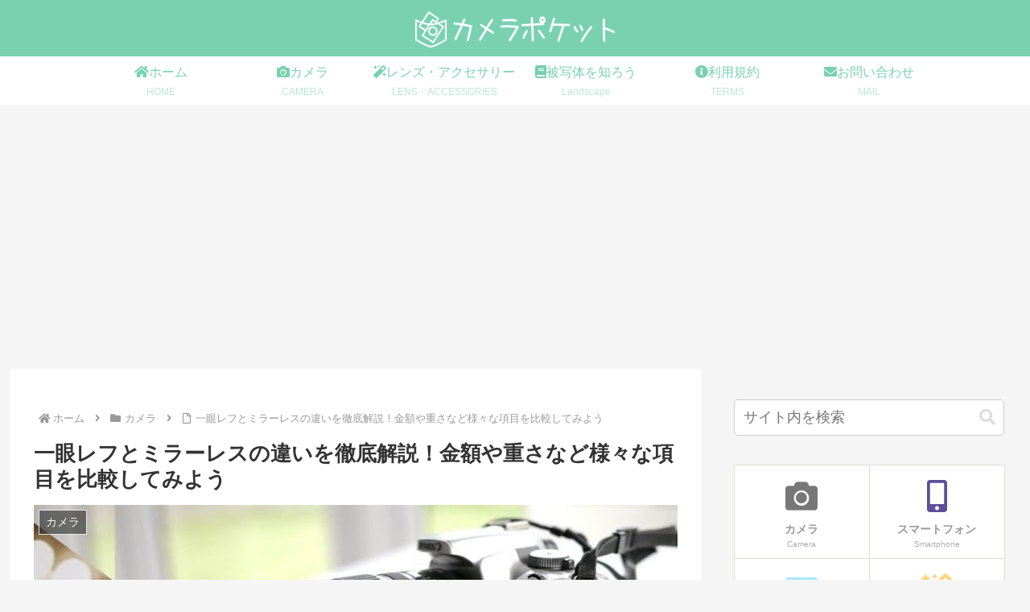

--- FILE ---
content_type: text/html; charset=utf-8
request_url: https://www.google.com/recaptcha/api2/aframe
body_size: 268
content:
<!DOCTYPE HTML><html><head><meta http-equiv="content-type" content="text/html; charset=UTF-8"></head><body><script nonce="YQk96BUpHYLuv2nOzHr8GA">/** Anti-fraud and anti-abuse applications only. See google.com/recaptcha */ try{var clients={'sodar':'https://pagead2.googlesyndication.com/pagead/sodar?'};window.addEventListener("message",function(a){try{if(a.source===window.parent){var b=JSON.parse(a.data);var c=clients[b['id']];if(c){var d=document.createElement('img');d.src=c+b['params']+'&rc='+(localStorage.getItem("rc::a")?sessionStorage.getItem("rc::b"):"");window.document.body.appendChild(d);sessionStorage.setItem("rc::e",parseInt(sessionStorage.getItem("rc::e")||0)+1);localStorage.setItem("rc::h",'1768601137273');}}}catch(b){}});window.parent.postMessage("_grecaptcha_ready", "*");}catch(b){}</script></body></html>

--- FILE ---
content_type: text/plain
request_url: https://www.google-analytics.com/j/collect?v=1&_v=j102&a=1627545556&t=pageview&_s=1&dl=https%3A%2F%2Fcamerapocket.com%2Fichiganmi_mirrorless%2F&ul=en-us%40posix&dt=%E4%B8%80%E7%9C%BC%E3%83%AC%E3%83%95%E3%81%A8%E3%83%9F%E3%83%A9%E3%83%BC%E3%83%AC%E3%82%B9%E3%81%AE%E9%81%95%E3%81%84%E3%82%92%E5%BE%B9%E5%BA%95%E8%A7%A3%E8%AA%AC%EF%BC%81%E9%87%91%E9%A1%8D%E3%82%84%E9%87%8D%E3%81%95%E3%81%AA%E3%81%A9%E6%A7%98%E3%80%85%E3%81%AA%E9%A0%85%E7%9B%AE%E3%82%92%E6%AF%94%E8%BC%83%E3%81%97%E3%81%A6%E3%81%BF%E3%82%88%E3%81%86%20%7C%20%E3%82%AB%E3%83%A1%E3%83%A9%E3%83%9D%E3%82%B1%E3%83%83%E3%83%88&sr=1280x720&vp=1280x720&_u=YEBAAEABAAAAACAAI~&jid=413083234&gjid=2074281732&cid=1257676029.1768601134&tid=UA-133282082-1&_gid=1098546003.1768601134&_r=1&_slc=1&gtm=45He61f0h2n81P7F2946v810924401za200zd810924401&gcd=13l3l3l3l1l1&dma=0&tag_exp=103116026~103200004~104527906~104528501~104684208~104684211~105391253~115495940~115616986~115938466~115938468~116744866~117041587&z=2101537855
body_size: -451
content:
2,cG-DSD8ZVM36N